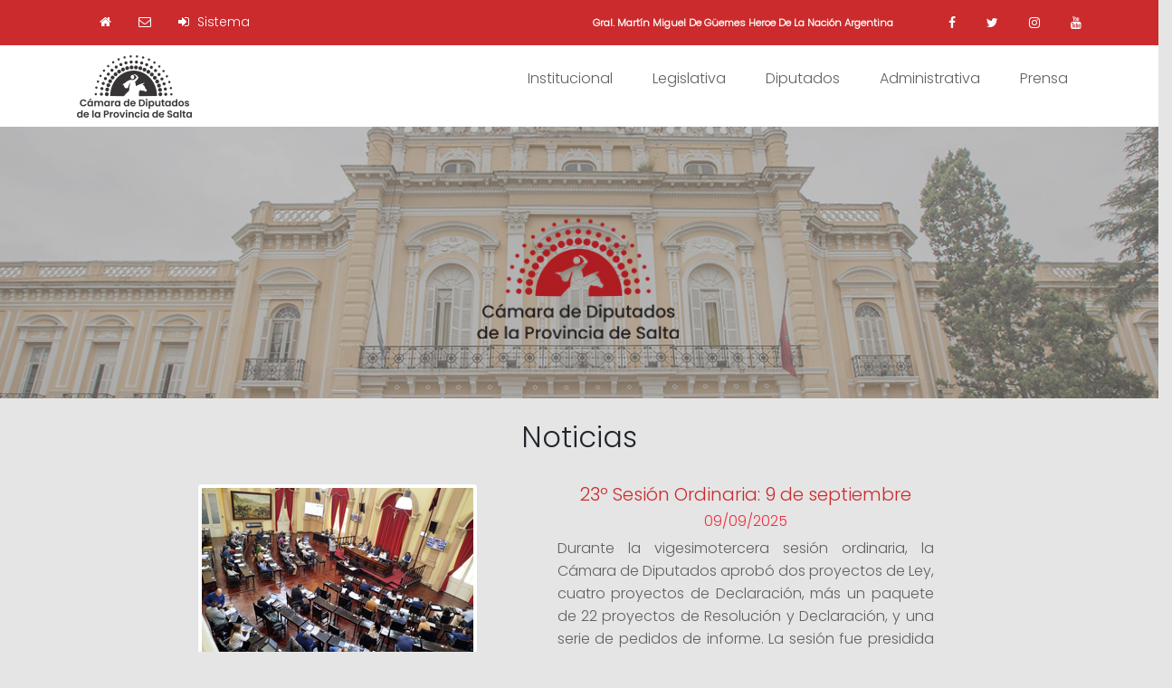

--- FILE ---
content_type: text/html; charset=utf-8
request_url: https://digesto.diputadosalta.gob.ar/web/noticias?page=8
body_size: 5343
content:
<!DOCTYPE html>
<html lang="es">
<head>
    <meta charset="utf-8">
    <meta http-equiv="X-UA-Compatible" content="IE=Edge,chrome=1">
    <!--meta name="viewport" content="width=device-width, initial-scale=1.0"-->
    <meta name="viewport" content="width=device-width, initial-scale=1, maximum-scale=1, user-scalable=no">
    <title>Cámara de Diputados de la Provincia de Salta</title>
    <meta content="authenticity_token" name="csrf-param" />
<meta content="Yb9t0Wirc9X+dMoZVl00aBNfM4jZnOGKO55q1Yp24t8=" name="csrf-token" />

    <!-- Le HTML5 shim, for IE6-8 support of HTML elements -->
    <!--[if lt IE 9]>
      <script src="http://html5shim.googlecode.com/svn/trunk/html5.js" type="text/javascript"></script>
    <![endif]-->

    <link href="/assets/web-63739b5ca12af0d7ddcaf2342b28cb96.css" media="all" rel="stylesheet" type="text/css" />

    <!-- For all other devices -->
    <!-- Size should be 32 x 32 pixels -->
    <link href="/assets/favicon-0e8df5855120efbc79abad8794aa1169.png" rel="shortcut icon" type="image/vnd.microsoft.icon" />
    <link href="images/apple-touch-icon.png" rel="apple-touch-icon">
    <link href="images/apple-touch-icon-72x72.png" rel="apple-touch-icon" sizes="72x72">
    <link href="images/apple-touch-icon-114x114.png" rel="apple-touch-icon" sizes="114x114">
</head>
<body>
  <header class="header-area">
  <!-- Top Header Inicio -->
  <div class="top-header-area">
    <div class="container">
      <div class="row">
        <div class="col-12 col-md-6 col-sm-6">
          <div class="top-header-content">
            <a href="#"><span><a href="/web/index"><i class='fa fa-home'></i></a></span></a>
            <span></span><a target="_blank" href="https://ferozo.email"><i class="fa fa-envelope-o"></i></a></span>
              <span></span><a href="/users/sign_in" data-method="delete" rel="nofollow"><i class='fa fa-sign-in'></i> Sistema</a></span>
          </div>
        </div>
        <div class="col-4 d-none d-md-block">
          <div class="top-header-content">
            <span></span><a target="_blank" href="https://boletinoficialsalta.gob.ar/instrumento.php?cXdlcnR5dGFibGE9THw3Mzg5JmRhdGE9MTczODJxd2VydHk="> <small><b>Gral. Martín Miguel De Güemes Heroe De La Nación Argentina</b></small></a></span>
          </div>
        </div>
        <div class="col-2 d-none d-md-block">
          <div class="top-header-content">
            <!-- Top Social Area -->
            <div class="top-social-area ml-auto">
                <a target="_blank" href="https://www.facebook.com/camdipsalta"><i class="fa fa-facebook"></i></a>
                <a target="_blank" href="https://www.twitter.com/camdipsalta"><i class="fa fa-twitter"></i></a>
                <a target="_blank" href="https://www.instagram.com/camdipsalta"><i class="fa fa-instagram"></i></a>
                <a target="_blank" href="https://youtube.com/user/DiputadoSalta"><i class="fa fa-youtube"></i></a>
            </div>
          </div>
        </div>
      </div>
    </div>
  </div>
  <!-- Top Header Fin -->
  <div class="main-header-area">
    <div class="classy-nav-container breakpoint-off">
      <div class="container" style="padding-right:10px !important; padding-left:10px !important;">
        <nav class="classy-navbar justify-content-between" id="robertoNav">
          <a class="nav-brand" href="index.html"><img alt="Logoheader23n" src="/assets/logoheader23n-f993eb091e013861cbf4614b55dd101c.png" style="padding-top:0px;margin-right:3px;" /></a>
          <div class="classy-navbar-toggler">
              <span class="navbarToggler"><span></span><span></span><span></span></span>
          </div>
          <div class="classy-menu">
            <div class="classycloseIcon">
              <div class="cross-wrap"><span class="top"></span><span class="bottom"></span></div>
            </div>
            <div class="classynav">
              <ul id="nav">
                <li><a href="#">Institucional</a>
                  <ul class="dropdown">
                    <li><a href="/web/autoridades">- Autoridades</a></li>
                  </ul>
                </li>
                <li><a href="#">Legislativa</a>
                  <ul class="dropdown">
                    <li><a href="/web/asuntos_entrados">- Asuntos Entrados</a></li>
                    <li><a href="/web/actas_labor">- Actas de Labor Parlamentaria</a></li>
                    <li><a href="/web/versiones_taquigraficas">- Versiones Taquigraficas</a></li>
                    <!-- 
                    <li><a href="#">- Proyectos en Tramite</a>
                      <ul class="dropdown" style="position: absolute; left: 100%;">
                        <li><a href="/web/proyectos_pendientes?tipo=ley">- de Ley</a></li>
                        <li><a href="/web/proyectos_pendientes?tipo=resolucion">- de Resolución</a></li>
                        <li><a href="/web/proyectos_pendientes?tipo=declaracion">- de Declaración</a></li>
                      </ul>
                    </li>
                    <li><a href="#">- Proyectos Aprobados</a>
                      <ul class="dropdown" style="position: absolute; left: 100%;">
                        <li><a href="/web/proyectos_aprobados?tipo=ley">- de Ley</a></li>
                        <li><a href="/web/proyectos_aprobados?tipo=resolucion">- de Resolución</a></li>
                        <li><a href="/web/proyectos_aprobados?tipo=declaracion">- de Declaración</a></li>
                      </ul>
                    </li>
                    -->
                    <li><a href="/web/busqueda_leg">- Info Legislativa Por fecha Sesión</a></li>
                    <li><a href="/web/info_legislativa">- Info Legislativa Por Ejercicio</a></li>
                    <li><a href="/web/busqueda_exp">- Busqueda de Expedientes</a></li>
                    <li><a href="https://boletinoficialsalta.gob.ar/Compendio_Juridico.php" target="_blank">- Compendio Jurídico</a></li>
                  </ul>
                </li>
                <li><a href="#">Diputados</a>
                  <ul class="dropdown">
                    <li><a href="/web/diputados">- Nómina Diputados</a></li>
                    <li><a href="/web/bloques">- Bloques Políticos</a></li>
                    <li><a href="/web/comisiones">- Comisiones</a></li>
                  </ul>
                </li>
                <li><a href="#">Administrativa</a>
                  <ul class="dropdown" style="left: auto !important;
  right: 0 !important;">
                    <li><a href="/web/contrataciones">- Contrataciones</a></li>
                    <li><a href="/web/ejecuciones_presupuestarias">- Ejecuciones Presupuestarias</a></li>
                    <li><a href="/web/remuneraciones">- Dietas y Remuneraciones</a></li>
                    <li><a href="/web/info_remuneraciones">- Información sobre Remuneraciones</a></li>
                    <li><a href="/web/emergencias_economicas">- Medidas de Emergencia Económica</a></li>
                    <li><a href="/web/emergencias_sanitarias">- Medidas de Emergencia Sanitaria</a></li>
                  </ul>
                </li>
                <li><a href="#">Prensa</a>
                  <ul class="dropdown">
                    <li><a href="/web/noticias">- Noticias</a></li>
                    <li><a href="/web/multimedia">- Multimedia</a></li>
                    <li><a target="_blank" href="https://www.facebook.com/camdipsalta">- Facebook</a></li>
                    <li><a target="_blank" href="https://www.twitter.com/camdipsalta">- X (Twitter)</a></li>
                    <li><a target="_blank" href="https://www.instagram.com/camdipsalta">- Instagram</a></li>
                    <li><a target="_blank" href="https://youtube.com/user/DiputadoSalta">- Youtube</a></li>
                  </ul>
                </li>
              </ul>
            </div>
          </div>
        </nav>
      </div>
    </div>
  </div>
</header>
  <div class="breadcrumb-area bg-img bg-overlay jarallax" style="background-image: url('/assets/portada2-aee7c06e27941009a66a20b9b967dbfc.jpg');">
</div>
<br/>
<h2 class="page-title" align="center">Noticias</h2>
<br/>
<div class="row justify-content-center">
    <div class="col-12 col-lg-8">
        <div class="single-blog-post d-flex align-items-center mb-50 wow fadeInUp" data-wow-delay="100ms">
            <div class="post-thumbnail">
              <a href="#" class="post-author">
                  <img alt="Gemini_generated_image_q7ycltq7ycltq7yc" class="img-thumbnail" src="/system/noticias/imagens/000/000/646/medium/Gemini_Generated_Image_q7ycltq7ycltq7yc.png?1757486678" />
              </a>
            </div>
            <div class="post-content">
                <h5 style="margin-left: 30px; margin-right: 30px;text-align: center;">
                  <a href="/web/noticia?id=646">23º Sesión Ordinaria: 9 de septiembre</a>
                <h5>
                <h6 style="text-align: center;"><a href="#" class="post-author">09/09/2025</a></h6>
                <p>Durante la vigesimotercera sesión ordinaria, la Cámara de Diputados aprobó dos proyectos de Ley, cuatro proyectos de Declaración, más un paquete de 22 proyectos de Resolución y Declaración, y una serie de pedidos de informe.

La sesión fue presidida por el titular del Cuerpo, Esteban Amat Lacro...</p>
            </div>
        </div>
        <div class="single-blog-post d-flex align-items-center mb-50 wow fadeInUp" data-wow-delay="100ms">
            <div class="post-thumbnail">
              <a href="#" class="post-author">
                  <img alt="Wmremove-transformed" class="img-thumbnail" src="/system/noticias/imagens/000/000/644/medium/wmremove-transformed.png?1757390517" />
              </a>
            </div>
            <div class="post-content">
                <h5 style="margin-left: 30px; margin-right: 30px;text-align: center;">
                  <a href="/web/noticia?id=644">Diputados avanza con el debate de la Reforma del Código Procesal Penal de Salta</a>
                <h5>
                <h6 style="text-align: center;"><a href="#" class="post-author">08/09/2025</a></h6>
                <p>En el marco del debate legislativo sobre el proyecto de Ley de Reforma del Código Procesal Penal, enviado a la Legislatura por el gobernador de la Provincia, la Cámara de Diputados analizó los principales ejes de la iniciativa junto a la Corte de Justicia, la Defensoría General y la Procuración G...</p>
            </div>
        </div>
        <div class="single-blog-post d-flex align-items-center mb-50 wow fadeInUp" data-wow-delay="100ms">
            <div class="post-thumbnail">
              <a href="#" class="post-author">
                  <img alt="20250908_163817" class="img-thumbnail" src="/system/noticias/imagens/000/000/645/medium/20250908_163817.jpg?1757390780" />
              </a>
            </div>
            <div class="post-content">
                <h5 style="margin-left: 30px; margin-right: 30px;text-align: center;">
                  <a href="/web/noticia?id=645">Diputados recibió a ASAAR para analizar la situación de los anestesistas en Salta</a>
                <h5>
                <h6 style="text-align: center;"><a href="#" class="post-author">08/09/2025</a></h6>
                <p>La Comisión de Salud de la Cámara de Diputados recibió a representantes de la Asociación Salteña de Anestesia, Analgesia y Reanimación (ASAAR) quienes expusieron el trabajo de la institución, la situación de los profesionales de la especialidad y la cobertura de los servicios en la provincia.

...</p>
            </div>
        </div>
        <div class="single-blog-post d-flex align-items-center mb-50 wow fadeInUp" data-wow-delay="100ms">
            <div class="post-thumbnail">
              <a href="#" class="post-author">
                  <img alt="Whatsapp_image_2025-09-05_at_12.07.23" class="img-thumbnail" src="/system/noticias/imagens/000/000/638/medium/WhatsApp_Image_2025-09-05_at_12.07.23.jpeg?1757105639" />
              </a>
            </div>
            <div class="post-content">
                <h5 style="margin-left: 30px; margin-right: 30px;text-align: center;">
                  <a href="/web/noticia?id=638">23º Sesión Ordinaria: Acta de Labor Parlamentaria</a>
                <h5>
                <h6 style="text-align: center;"><a href="#" class="post-author">05/09/2025</a></h6>
                <p>La presente Acta de Labor Parlamentaria está integrada por proyectos propuestos por los Bloques Políticos, los cuales solamente serán considerados en el recinto si cuentan con los dictámenes emitidos por las Comisiones respectivas, en razón de lo cual los presidentes de Bloques elevan al presiden...</p>
            </div>
        </div>
        <div class="single-blog-post d-flex align-items-center mb-50 wow fadeInUp" data-wow-delay="100ms">
            <div class="post-thumbnail">
              <a href="#" class="post-author">
                  <img alt="Unnamed_%285%29" class="img-thumbnail" src="/system/noticias/imagens/000/000/642/medium/unnamed_%285%29.png?1757126863" />
              </a>
            </div>
            <div class="post-content">
                <h5 style="margin-left: 30px; margin-right: 30px;text-align: center;">
                  <a href="/web/noticia?id=642">Es Ley la creación del Registro Provincial de Cannabis Medicinal</a>
                <h5>
                <h6 style="text-align: center;"><a href="#" class="post-author">04/09/2025</a></h6>
                <p>La Legislatura sancionó la Ley de creación del Registro Provincial de Cannabis Medicinal, “Reprocann Salteño”, buscando avanzar en la regulación, trazabilidad y acceso seguro al cannabis con fines medicinales, terapéuticos y paliativos, en el marco de la Ley Nacional N° 27.350.

La iniciativa, ...</p>
            </div>
        </div>
      <div class="digg_pagination"><ul class="pagination pagination"><li class="prev"><a rel="prev" href="/web/noticias?page=7">&#8592; Anterior</a></li> <li><a href="/web/noticias?page=1">1</a></li> <li><a href="/web/noticias?page=2">2</a></li> <li><a href="/web/noticias?page=3">3</a></li> <li><a href="/web/noticias?page=4">4</a></li> <li><a href="/web/noticias?page=5">5</a></li> <li><a href="/web/noticias?page=6">6</a></li> <li><a rel="prev" href="/web/noticias?page=7">7</a></li> <li class="active"><span>8</span></li> <li><a rel="next" href="/web/noticias?page=9">9</a></li> <li><a href="/web/noticias?page=10">10</a></li> <li><a href="/web/noticias?page=11">11</a></li> <li><a href="/web/noticias?page=12">12</a></li> <li class="disabled"><span>&hellip;</span></li> <li><a href="/web/noticias?page=133">133</a></li> <li><a href="/web/noticias?page=134">134</a></li> <li class="next"><a rel="next" href="/web/noticias?page=9">Siguiente &#8594;</a></li></ul></div>
    </div>
</div>

  <footer class="footer-area section-padding-40">
  <div class="main-footer-area">
      <div class="container">
          <div class="row align-items-baseline justify-content-between">
              <div class="col-12 col-sm-6 col-lg-4">
                  <div class="single-footer-widget mb-30">
                      <a href="#" class="footer-logo"><img alt="Logofooter23r" src="/assets/logofooter23r-23e9a5ecb5ed7fd8873bbc4cfa9d2ac6.png" style="height:90px;padding-top:0px;margin-right:3px;" /></a>
                      <h4>+54 387 4322200</h4>
                      <span>Bartolome Mitre 550 - CPA A4400EHL<br/> Salta Capital - Republica Argentina</span>
                      <span>prensa@diputadosalta.gob.ar<br/>mesaentradas@diputadosalta.gob.ar<br/>presidencia@diputadosalta.gob.ar</span>
                  </div>
              </div>
              <div class="col-12 col-sm-4 col-lg-2">
                  <div class="single-footer-widget mb-30">
                      <h6 class="widget-title">Redes Sociales</h6>
                      <ul class="footer-nav">
                        <li><a target="_blank" href="https://www.facebook.com/camdipsalta"><i class="fa fa-facebook-square"></i> Facebook</a></li>
                        <li><a target="_blank" href="https://www.instagram.com/camdipsalta"><i class="fa fa-instagram"></i> Instragram</a></li>
                        <li><a target="_blank" href="https://www.twitter.com/camdipsalta"><i class="fa fa-twitter-square"></i> Twitter</a></li>
                        <li><a target="_blank" href="https://www.youtube.com/user/DiputadoSalta"><i class="fa fa-youtube-square"></i> Youtube</a></li>
                      </ul>
                  </div>
              </div>

              <div class="col-12 col-sm-4 col-lg-2">
                  <div class="single-footer-widget mb-30">
                      <h6 class="widget-title">Enlaces</h6>
                      <ul class="footer-nav">

                          <li><a href="/web/contacto"><i class='fa fa-envelope-o'></i> Contacto</a></li>
                          <li><a href="/web/contrataciones"><i class='fa fa-dollar'></i> Contrataciones</a></li>
                          <li><a href="/web/digesto"><i class='fa fa-legal'></i> Digesto Jurídico</a></li>
                          <li><a target="_blank" href="http://mail.diputadosalta.gob.ar/SOGo"><i class="fa fa-envelope"></i> Correo Institucional</a></li>
                      </ul>
                  </div>
              </div>
              <div class="col-12 col-sm-4 col-lg-2">
                  <div class="single-footer-widget mb-30">
                      <h6 class="widget-title">Documentos</h6>
                      <ul class="footer-nav">
                          <li><a href="/2025-07-08-Reglamento.pdf"><i class="fa fa-file-pdf-o"></i> Reglamento 2025</a></li>
                          <li><a href="/CONSTITUCION_PROVINCIAL_4_11_2022.pdf"><i class="fa fa-file-pdf-o"></i> Constitución Provincial</a></li>
                      </ul>
                  </div>
              </div>
              <div class="col-12 col-sm-4 col-lg-2">
                  <div class="single-footer-widget mb-30">
                      <h6 class="widget-title">Sitios de Interes</h6>
                      <ul class="footer-nav">
                        <li><a target="_blank" href="http://www.salta.gov.ar"><i class="fa fa-building"></i> Poder Ejecutivo</a></li>
                        <li><a target="_blank" href="http://www.justiciasalta.gov.ar"><i class="fa fa-balance-scale"></i> Poder Judicial</a></li>
                        <li><a target="_blank" href="http://senadosalta.gob.ar/"><i class="fa fa-university"></i> Cámara de Senadores</a></li>
                        <li><a target="_blank" href="http://boletinoficialsalta.gob.ar/"><i class="fa fa-book"></i> Boletín Oficial</a></li>
                        <li><a target="_blank" href="http://www.legislaturasconectadas.gob.ar/"><i class="fa fa-link"></i> Legislaturas Conectadas</a></li>
                      </ul>
                  </div>
              </div>
          </div>
      </div>
  </div>
</footer>

</body>
<!-- Javascripts
================================================== -->
<!-- Placed at the end of the document so the pages load faster -->

<script src="/assets/web-014be23acdc6d422e42c00cf518a89ed.js" type="text/javascript"></script>

</html>
